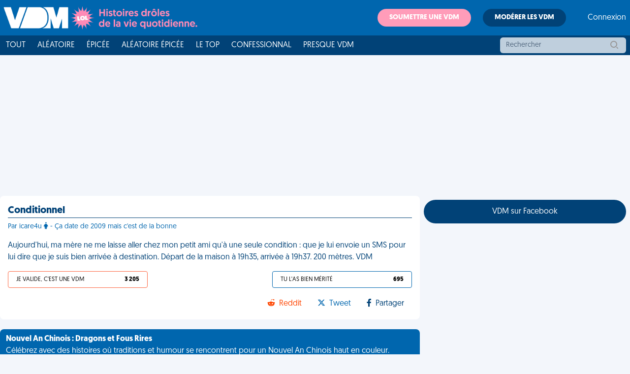

--- FILE ---
content_type: text/html; charset=UTF-8
request_url: https://www.viedemerde.fr/article/aujourd-hui-ma-mere-ne-me-laisse-aller-chez-mon-petit-ami-qu-a-une-seule-condition-que-je-lui-e_40199.html
body_size: -51
content:
HTTP/1.0 301 Moved Permanently
Cache-Control: no-cache
Date:          Sat, 24 Jan 2026 07:49:55 GMT
Location:      /article/conditionnel_40199.html

<!DOCTYPE html>
<html>
    <head>
        <meta charset="UTF-8" />
        <meta http-equiv="refresh" content="0;url=/article/conditionnel_40199.html" />

        <title>Redirecting to /article/conditionnel_40199.html</title>
    </head>
    <body>
        Redirecting to <a href="/article/conditionnel_40199.html">/article/conditionnel_40199.html</a>.
    </body>
</html>

--- FILE ---
content_type: application/javascript; charset=utf-8
request_url: https://fundingchoicesmessages.google.com/f/AGSKWxXiczcowQsctaAEFLh9MPmxPBLWFwhBslaTt443vernTAXAuoGGwdbJYoemS9iH3npIaTOWwtCGozvSYm3oXbfySq1LOKzTNNrWY9VNuxy24iEvaFw5J3Pp2OpLBF4Xi2rGKKastwm9FfoYP88Ve0IozsdyjxnSVhia40MhI-hMh0-rIdHsRugpT_Zj/_/trafficadpdf02./ad_refresh./ad_configuration./adtaily_/adfootleft.
body_size: -1288
content:
window['2dbc7beb-bbe7-4b8b-8751-bcdb956ef221'] = true;